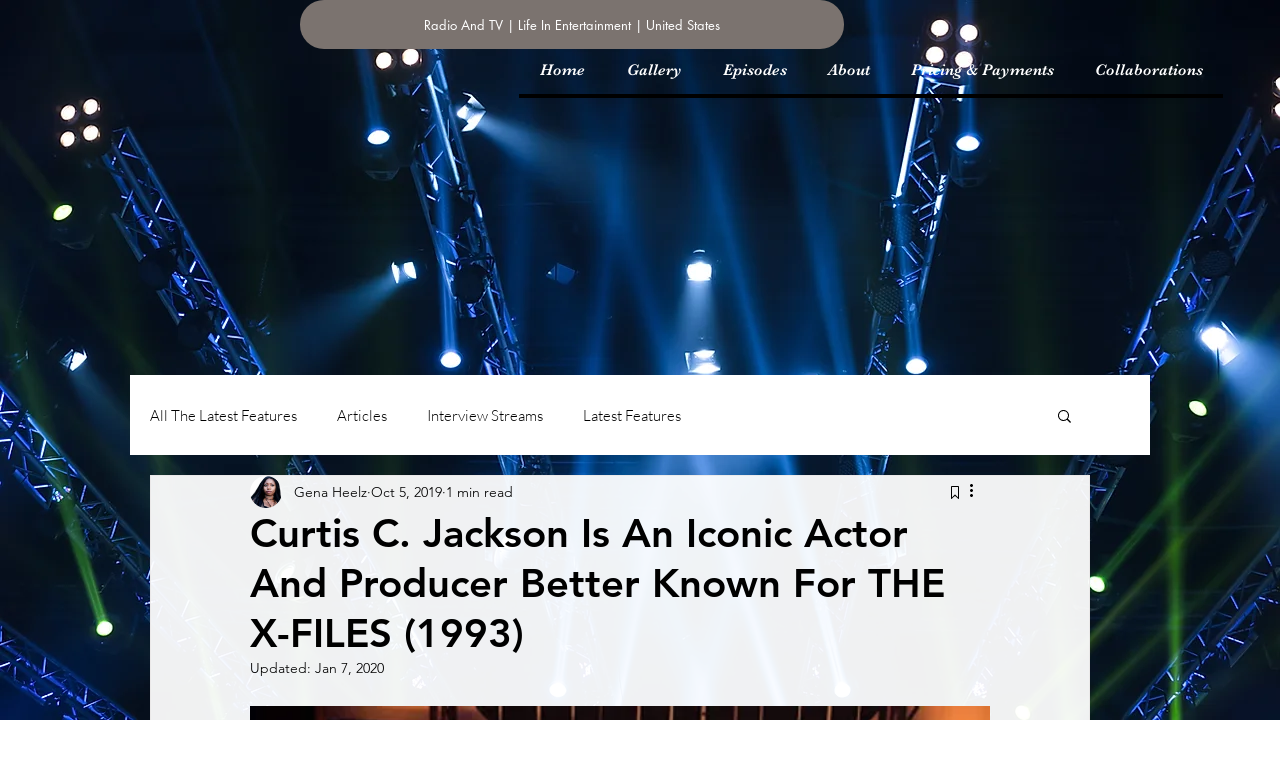

--- FILE ---
content_type: text/html; charset=utf-8
request_url: https://www.google.com/recaptcha/api2/aframe
body_size: 267
content:
<!DOCTYPE HTML><html><head><meta http-equiv="content-type" content="text/html; charset=UTF-8"></head><body><script nonce="dPzio6rKiMQLDRTiDvQoIQ">/** Anti-fraud and anti-abuse applications only. See google.com/recaptcha */ try{var clients={'sodar':'https://pagead2.googlesyndication.com/pagead/sodar?'};window.addEventListener("message",function(a){try{if(a.source===window.parent){var b=JSON.parse(a.data);var c=clients[b['id']];if(c){var d=document.createElement('img');d.src=c+b['params']+'&rc='+(localStorage.getItem("rc::a")?sessionStorage.getItem("rc::b"):"");window.document.body.appendChild(d);sessionStorage.setItem("rc::e",parseInt(sessionStorage.getItem("rc::e")||0)+1);localStorage.setItem("rc::h",'1768348828293');}}}catch(b){}});window.parent.postMessage("_grecaptcha_ready", "*");}catch(b){}</script></body></html>